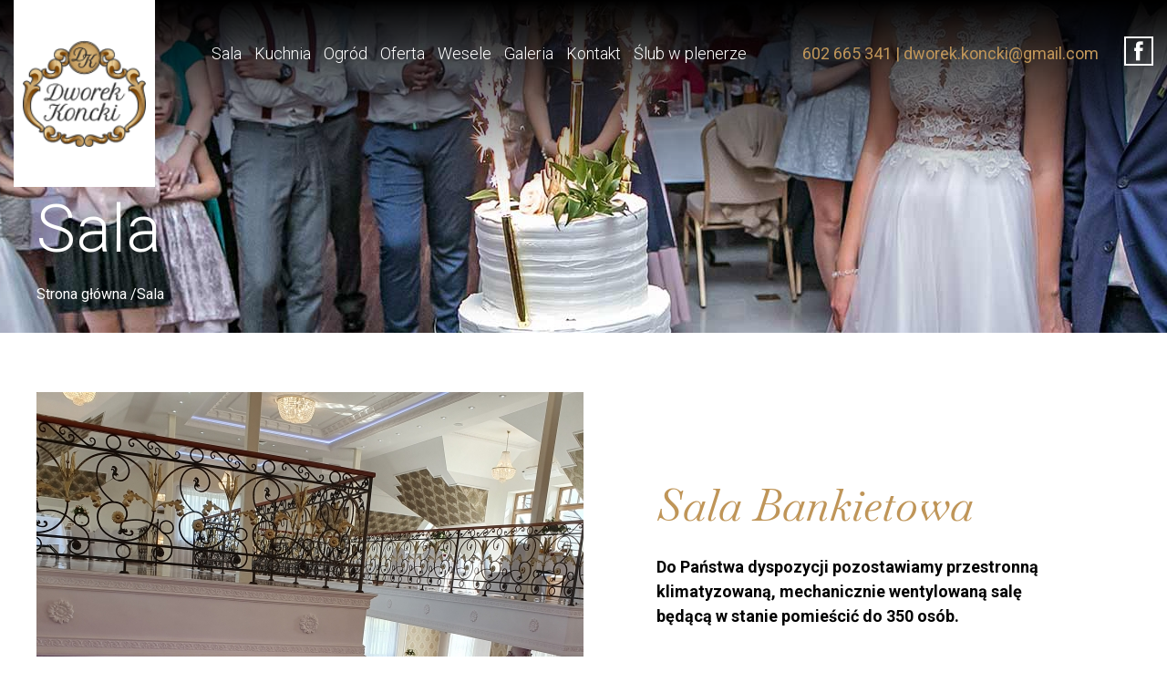

--- FILE ---
content_type: text/html; charset=UTF-8
request_url: https://dworekkoncki.pl/sala
body_size: 2552
content:
<!DOCTYPE html>
<html lang="pl">
<head>
    <meta charset="utf-8">
<meta http-equiv="x-ua-compatible" content="ie=edge">
<meta name="viewport" content="width=device-width, initial-scale=1">
<meta name="description" content="" >
<meta name="robots" content="index,follow"> 
<meta name="author" content="idel.pl">

<title>Sala</title>

<link rel="icon" type="image/png" href="/assets/img/favicon.png" />
<link href="https://fonts.googleapis.com/css?family=Roboto:300,400,500,700&display=swap&subset=latin-ext" rel="stylesheet">
<link href="https://fonts.googleapis.com/css?family=Baskervville:400,400i&display=swap&subset=latin-ext" rel="stylesheet">
<link rel="stylesheet" href="/assets/css/app.css?v=1769227910">
<link rel="stylesheet" href="/assets/css/purecookie.css?v=1769227910"></head>
<body>
	<main>
	    <header>
    <div class="wrapper wrapper--wide">
        <a href="/" class="header__logo">
            <img src="/assets/img/logo.png" />
        </a>

        <nav class="header__nav">
            <ul>
            	            	    <li>
            	        <a href="https://dworekkoncki.pl/sala">Sala</a>
            	         
            	    </li>
            	            	    <li>
            	        <a href="https://dworekkoncki.pl/kuchnia">Kuchnia</a>
            	         
            	    </li>
            	            	    <li>
            	        <a href="https://dworekkoncki.pl/ogrod">Ogród</a>
            	         
            	    </li>
            	            	    <li>
            	        <a href="https://dworekkoncki.pl/oferta">Oferta</a>
            	                    	            <ul>
            	                            	                    <li><a href="https://dworekkoncki.pl/oferta/wesela">Wesela</a></li>
            	                            	                    <li><a href="https://dworekkoncki.pl/oferta/atrakcje-na-wesela">Atrakcje na wesela</a></li>
            	                            	                    <li><a href="https://dworekkoncki.pl/oferta/imprezy-okolicznosciowe">Imprezy okolicznościowe</a></li>
            	                            	                    <li><a href="https://dworekkoncki.pl/oferta/komunie-chrzciny">Komunie, chrzciny</a></li>
            	                            	                    <li><a href="https://dworekkoncki.pl/oferta/catering">Catering</a></li>
            	                            	            </ul>
            	         
            	    </li>
            	            	    <li>
            	        <a href="https://dworekkoncki.pl/oferta/wesela">Wesele</a>
            	         
            	    </li>
            	            	    <li>
            	        <a href="https://dworekkoncki.pl/galeria">Galeria</a>
            	         
            	    </li>
            	            	    <li>
            	        <a href="https://dworekkoncki.pl/kontakt">Kontakt</a>
            	         
            	    </li>
            	            	    <li>
            	        <a href="https://dworekkoncki.pl/slub-w-plenerze">Ślub w plenerze</a>
            	         
            	    </li>
            	            </ul>
        </nav>

        <div class="header__contact">
            <a href="tel:602 665 341">602 665 341</a>   |   <a href="/cdn-cgi/l/email-protection#afcbd8c0ddcac481c4c0c1ccc4c6efc8c2cec6c381ccc0c2"><span class="__cf_email__" data-cfemail="9afeedf5e8fff1b4f1f5f4f9f1f3dafdf7fbf3f6b4f9f5f7">[email&#160;protected]</span></a>

            <a href="https://www.facebook.com/Dworek-Koncki-172325306811247/" class="fb__icon">
                <i class="icon icon-facebook"></i>
            </a>
        </div>

        <div class="hamburger hamburger--stand">
            <div class="hamburger-box">
                <div class="hamburger-inner"></div>
            </div>
        </div>          
    </div>
</header>	    	<section class="banner" style="background-image: url(/images/obrazy/17bca23a1a366c780ec1d1422948c776/1.jpg)">
  	<div class="wrapper">
    	<h1 class="banner__title">Sala</h1>
    	<div class="breadcrumb">
  			<ul>
    			<li><a href="/">Strona główna</a></li>
    			    			    <li><a href="https://dworekkoncki.pl/sala">Sala</a></li>
    			  			</ul>
		</div>
  	</div>
</section>	
	<div class="page">
	  	<div class="wrapper">
	    	<div class="room__grid">
	    				      		<div class="room__row">
		        		<div class="room__text">
		          			<h2 class="room__text-title">Sala Bankietowa</h2>
		          			<strong class="room__text-intro">Do Państwa dyspozycji pozostawiamy przestronną klimatyzowaną, mechanicznie wentylowaną salę będącą w stanie pomieścić do 350 osób.</strong>
		          			<p><em>Sala utrzymana jest w jasnej kolorystyce i eleganckim wystroju. Idealne rozplanowanie, dobra akustyka oraz przestronny dębowy parkiet sprawią, że Państwa goście podczas zabawy będą czuć się komfortowo. Nowoczesne systemy oświetlenia, z możliwością wyboru kolor&oacute;w idealnie dopasują siędo charakteru przyjęcia.</em></p>
		        		</div>

		        		<div class="room__image">
		          			<img src="/images/obrazy/1794cb55383dc4d59fcec344bfd84360/20190525_154451-2.jpg" />
		        		</div>
		      		</div>  
	      				      		<div class="room__row">
		        		<div class="room__text">
		          			<h2 class="room__text-title">Dzieci</h2>
		          			<strong class="room__text-intro">W obiekcie znajduje się również przestrzeń dla naszych najmłodszych gości.</strong>
		          			<p><em>Odpowiednio przystosowana bawialnia, wyposażona w r&oacute;żnego rodzaju zabawki, gry, st&oacute;ł z piłkarzykami sprawi, że spędzą czas na radosnej zabawie i wzajemnej integracji.</em></p>
		        		</div>

		        		<div class="room__image">
		          			<img src="/images/obrazy/2ff586960ade0aeb5a8ea4887992d013/received_1222752064590622.jpeg" />
		        		</div>
		      		</div>  
	      				      		<div class="room__row">
		        		<div class="room__text">
		          			<h2 class="room__text-title">Dodatkowo</h2>
		          			<strong class="room__text-intro">Ponadto do Państwa dyspozycji pozostawiamy pokoje gościnne, przestronny parking, bogate zaplecze techniczne i sanitarne, a także przepiękny ogród.</strong>
		          			
		        		</div>

		        		<div class="room__image">
		          			<img src="/images/obrazy/94746d85f7c7940466c7f1b32a0d5d07/I-1.jpg" />
		        		</div>
		      		</div>  
	      		           
	    	</div>
	  	</div>
	</div>
	    <footer>
  	<div class="footer__top">
    	<div class="wrapper">
      		<h3 class="footer__top-title">Kontakt z nami</h3>
      		<div class="footer__top-contact">
		        <div>
		          	<a href="tel:602 665 341" class="footer__top-anchor">602 665 341</a><br/>
		          	<span>zadzwoń od pon do pt<br/> w godz. 8.00 - 16.00</span>
		        </div>

        		<div>
          			<a href="/cdn-cgi/l/email-protection#e480938b96818fca8f8b8a878f8da48389858d88ca878b89" class="footer__top-anchor"><span class="__cf_email__" data-cfemail="3357445c4156581d585c5d50585a73545e525a5f1d505c5e">[email&#160;protected]</span></a><br/>
          			<span><br/> lub napisz do nas wiadomość</span>        
        		</div>
      		</div>
    	</div>
  	</div>

  	<div class="footer__bottom">
    	<div class="wrapper">
            Licznik odwiedzin: 325762<br>
      		<span>© 2026 dworekkoncki.pl</span>
      		<span>realizacja: <a href="https://idel.pl" target="_blank">idel.pl</a></span>
    	</div>
  	</div>
</footer>



<style>
	.fancybox-slide--html .fancybox-close-small { background: white; }
</style>	</main>
    <script data-cfasync="false" src="/cdn-cgi/scripts/5c5dd728/cloudflare-static/email-decode.min.js"></script><script>window.googleMapsApiKey = ''; </script>
<script src="/assets/js/purecookie.js?v=1769227910"></script>
<link rel="stylesheet" href="https://unpkg.com/leaflet@1.6.0/dist/leaflet.css"/>
<script src="/assets/js/shared.js?v=1769227910"></script>
<script src="https://unpkg.com/leaflet@1.6.0/dist/leaflet.js"></script>
<script src="/assets/js/app.js?v=1769227910"></script>    <script defer src="https://static.cloudflareinsights.com/beacon.min.js/vcd15cbe7772f49c399c6a5babf22c1241717689176015" integrity="sha512-ZpsOmlRQV6y907TI0dKBHq9Md29nnaEIPlkf84rnaERnq6zvWvPUqr2ft8M1aS28oN72PdrCzSjY4U6VaAw1EQ==" data-cf-beacon='{"version":"2024.11.0","token":"7a67b225ec02461f962d052a1be94433","r":1,"server_timing":{"name":{"cfCacheStatus":true,"cfEdge":true,"cfExtPri":true,"cfL4":true,"cfOrigin":true,"cfSpeedBrain":true},"location_startswith":null}}' crossorigin="anonymous"></script>
</body>
</html>


--- FILE ---
content_type: application/javascript
request_url: https://dworekkoncki.pl/assets/js/shared.js?v=1769227910
body_size: 434
content:
/*!
 * FrontLauncher
 * License: MIT
 * Author: Daniel Kita <t.trax0@gmail.com>
 * Repo: https://github.com/T-TraX/FrontLauncher
 */
!function(e){function n(r){if(t[r])return t[r].exports;var o=t[r]={i:r,l:!1,exports:{}};return e[r].call(o.exports,o,o.exports,n),o.l=!0,o.exports}var r=window.webpackJsonp;window.webpackJsonp=function(t,a,c){for(var u,i,s,f=0,l=[];f<t.length;f++)i=t[f],o[i]&&l.push(o[i][0]),o[i]=0;for(u in a)Object.prototype.hasOwnProperty.call(a,u)&&(e[u]=a[u]);for(r&&r(t,a,c);l.length;)l.shift()();if(c)for(f=0;f<c.length;f++)s=n(n.s=c[f]);return s};var t={},o={2:0};n.e=function(e){function r(){u.onerror=u.onload=null,clearTimeout(i);var n=o[e];0!==n&&(n&&n[1](new Error("Loading chunk "+e+" failed.")),o[e]=void 0)}var t=o[e];if(0===t)return new Promise(function(e){e()});if(t)return t[2];var a=new Promise(function(n,r){t=o[e]=[n,r]});t[2]=a;var c=document.getElementsByTagName("head")[0],u=document.createElement("script");u.type="text/javascript",u.charset="utf-8",u.async=!0,u.timeout=12e4,n.nc&&u.setAttribute("nonce",n.nc),u.src=n.p+""+e+"-cb4471a090d8364d14a0.js";var i=setTimeout(r,12e4);return u.onerror=u.onload=r,c.appendChild(u),a},n.m=e,n.c=t,n.d=function(e,r,t){n.o(e,r)||Object.defineProperty(e,r,{configurable:!1,enumerable:!0,get:t})},n.n=function(e){var r=e&&e.__esModule?function(){return e.default}:function(){return e};return n.d(r,"a",r),r},n.o=function(e,n){return Object.prototype.hasOwnProperty.call(e,n)},n.p="assets/js/",n.oe=function(e){throw console.error(e),e}}([]);